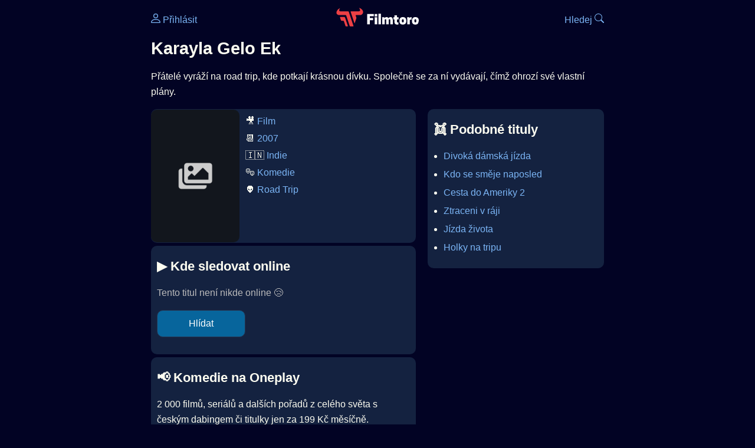

--- FILE ---
content_type: text/html; Charset=utf-8
request_url: https://filmtoro.cz/film/karayla-gelo-ek
body_size: 9567
content:
<!DOCTYPE html>
<html lang="cs">
<head>
	<title>Kde sledovat ▶️ Karayla Gelo Ek</title>
	<meta name="Description" content="Je Karayla Gelo Ek (2007) online na Netflixu, HBO Max, Oneplay nebo Disney+? Vime, kde, kdy a jak se streamuje online na VOD.">
	<meta charset="UTF-8">
    <meta content="width=device-width, initial-scale=1" name="viewport">
    <meta http-equiv="X-UA-Compatible" content="IE=edge,chrome=1" />
	<meta name="robots" content="index,follow,max-snippet:-1">
	<meta property="og:title" content="Kde sledovat ▶️ Karayla Gelo Ek">
	<meta property="og:image" content="">
	<meta property="og:description" content="Je Karayla Gelo Ek (2007) online na Netflixu, HBO Max, Oneplay nebo Disney+? Vime, kde, kdy a jak se streamuje online na VOD.">
	<meta property="og:url" content="https://filmtoro.cz/film/karayla-gelo-ek">
	<meta name="twitter:card" content="summary_large_image">
	<meta name="twitter:title" content="Kde sledovat ▶️ Karayla Gelo Ek">
	<meta name="twitter:description" content="Je Karayla Gelo Ek (2007) online na Netflixu, HBO Max, Oneplay nebo Disney+? Vime, kde, kdy a jak se streamuje online na VOD.">
	<meta name="twitter:image" content="">
	<meta name="twitter:site" content="@filmtorocz">
	<meta property="fb:app_id" content="1667003363532804">
	<meta name="google-site-verification" content="_muLufzs-jSzMM8FRjgrmXzhiWmul-qt-VDzKKRlGeI">
	<meta name="seznam-wmt" content="PiK1QwxixaTkmi6OIMRNWDsKCFwPYhjC" />
	<meta name="theme-color" content="#020324">
	<meta name="background-color" content="#020324">
	<meta name="mobile-web-app-capable" content="yes">
	<meta name="apple-mobile-web-app-status-bar-style" content="black-translucent">
	 
	<link rel="icon" href="https://filmtoro.cz/img/filmtoro/favicon.ico" type="image/x-icon">
	<link rel="shortcut icon" href="https://filmtoro.cz/img/filmtoro/favicon_64.ico">
	<link rel="apple-touch-icon" href="https://filmtoro.cz/img/filmtoro/filmtoro_invert_672.png">
	<link rel="manifest" href="/manifest.json?v=2">
	<link rel="canonical" href="https://filmtoro.cz/film/karayla-gelo-ek">
	<link rel="alternate" type="application/rss+xml" title="Filmtoro RSS" href="https://filmtoro.cz/export/rss.asp" />
	<link rel="stylesheet" href="/css/dark.css?v=202602021">
	
</head>

<body>

<div class="layout">

<div class="left">
<div class="sky">
<ins class="adsbygoogle"
     style="display:block"
     data-ad-client="ca-pub-5935141666329574"
     data-ad-slot="6591630633"
     data-ad-format="auto"
     data-full-width-responsive="true"></ins>
<script>
     (adsbygoogle = window.adsbygoogle || []).push({});
</script>
</div>
</div>

<div class="center">

<div class="container">
	<div id="ssp-zone-262210" class="seznam seznam-mobil" label="szn-des-ad-top-leaderboard"></div>
</div>

<header>
	<div style="float:left;width:25%;padding-top:15px;">
		
			<a href="/prihlaseni"><svg xmlns="http://www.w3.org/2000/svg" width="16" height="16" fill="currentColor" viewBox="0 0 16 16" style="transform: scale(1.3333);"> <path d="M8 8a3 3 0 1 0 0-6 3 3 0 0 0 0 6m2-3a2 2 0 1 1-4 0 2 2 0 0 1 4 0m4 8c0 1-1 1-1 1H3s-1 0-1-1 1-4 6-4 6 3 6 4m-1-.004c-.001-.246-.154-.986-.832-1.664C11.516 10.68 10.289 10 8 10s-3.516.68-4.168 1.332c-.678.678-.83 1.418-.832 1.664z"/></svg>&nbsp;Přihlásit</a>
		
	</div>
	<div style="float:left;width:50%;padding-top:5px;text-align:center;">
		<a href="/"><img src="https://filmtoro.cz/img/filmtoro/filmtoro-logo-red.svg" alt="Filmtoro" title="Filmtoro" width="140" height="32" style="border: 0px;"></a>
	</div>
	<div style="float:left;width:25%;padding-top:15px;text-align:right;">
		<a href="/hledam-film">Hledej&nbsp;<svg xmlns="http://www.w3.org/2000/svg" width="16" height="16" fill="currentColor" viewBox="0 0 16 16"><path d="M11.742 10.344a6.5 6.5 0 1 0-1.397 1.398h-.001q.044.06.098.115l3.85 3.85a1 1 0 0 0 1.415-1.414l-3.85-3.85a1 1 0 0 0-.115-.1zM12 6.5a5.5 5.5 0 1 1-11 0 5.5 5.5 0 0 1 11 0"/></svg></a>
	</div>
	<br clear="all">
</header>

<main>



<h1>Karayla Gelo Ek</h1>

<p title="Karayla Gelo Ek o čem je Karayla Gelo Ek děj">
Přátelé vyráží na road trip, kde potkají krásnou dívku. Společně se za ní vydávají, čímž ohrozí své vlastní plány.
</p>



<div class="grid">

<div class="col col-left">

<section class="item">
	<img src="https://filmtoro.cz/img2/film/0_poster.png" style="float:left;width:150px;height:225px;margin-right:10px;margin-left:-10px;" alt="Karayla Gelo Ek plakát" title="Karayla Gelo Ek">
	<p style="padding-top:0px;margin-top:5px;line-height:29px;">
	🎥 <a href="/filmy/filmy">Film</a><br>📆 <a href="/filmy/filmy-2007">2007</a><br>&#127470;&#127475;&nbsp;<a href="/filmy/indie-filmy">Indie</a><br>🎭 <a href="/filmy/komedie">Komedie</a><br>👽 <a href="/filmy/road-trip">Road Trip</a><br>
	</p>
</section>	


<section class="item">			
	<h2>️▶️ Kde sledovat online</h2>
	<div class="keywords">Kde koukat na Karayla Gelo Ek kde zhlédnout Karayla Gelo Ek</div>
	<div class="keywords">Karayla Gelo Ek online streaming VOD Karayla Gelo Ek česky dabing titulky Karayla Gelo Ek online CZ dabing celý film stáhnout Karayla Gelo Ek Netflix Karayla Gelo Ek HBO Karayla Gelo Ek Disney plus Karayla Gelo Ek Oneplay Kdy vyjde Karayla Gelo Ek Netflix Disney+ HBO Max</div>
	
		<p class="muted">Tento titul není nikde online 😢</p>
		
		
		</p>
		
		<form action="/prihlaseni" method="post"><input type="hidden" value="58275" name="film_id"><input type="hidden" value="Karayla Gelo Ek" name="film_name"><input type="submit" name="Watcher" value="Hlídat"></form>
		<br>
		
</section>


<section class="d-seznam">
<h2>📢 Komedie na Oneplay</h2>
<p>2 000 filmů, seriálů a dalších pořadů z celého světa s českým dabingem či titulky jen za 199 Kč měsíčně.
<a onClick="gtag('event', 'partner', {'event_category': 'Kde sledovat ▶️ Karayla Gelo Ek','event_label': 'Oneplay'});" href="https://www.oneplay.cz" target="_blank"> Vyzkoušet 7 dní zdarma.</a>
<i class="muted">(Reklama)</i></p>
</section>
<section class="square full">
<ins class="adsbygoogle"
     style="display:block"
     data-ad-client="ca-pub-5935141666329574"
     data-ad-slot="5006359876"
     data-ad-format="auto"
     data-full-width-responsive="true"></ins>
<script>
     (adsbygoogle = window.adsbygoogle || []).push({});
</script>
</section>

<section class="item">
	<h2>❤️ Tvoje</h2>
	
	<form action="/prihlaseni" method="post">

		<input type="hidden" name="review_film" value="58275">
		<input type="hidden" name="review_film_url" value="karayla-gelo-ek">
		<input type="submit" name="favorite" class="inactive" value="❤️ Chci vidět" style="display:inline;">
		&nbsp;&nbsp;Viděl
		<input type="submit" name="like" class="inactive" value="👍" style="display:inline;width:50px;">
		<input type="submit" name="dislike" class="inactive" value="👎" style="display:inline;width:50px;">
		
	</form>
	<br>



</section>




</div>

<div class="col col-right">


		<section class="item">
		<h2 title="filmy jako Karayla Gelo Ek podobné Karayla Gelo Ek">👯 Podobné tituly</h2>
		
		<ul>
	<li>
	<figcaption>
	
	<a href="/film/divoka-damska-jizda">Divoká dámská jízda</a>
	

	<br>
	
	</figcaption>
	</li><li>
	<figcaption>
	
	<a href="/film/kdo-se-smeje-naposled-2019">Kdo se směje naposled</a>
	

	<br>
	
	</figcaption>
	</li><li>
	<figcaption>
	
	<a href="/film/cesta-do-ameriky-2">Cesta do Ameriky 2</a>
	

	<br>
	
	</figcaption>
	</li><li>
	<figcaption>
	
	<a href="/film/ztraceni-v-raji">Ztraceni v ráji</a>
	

	<br>
	
	</figcaption>
	</li><li>
	<figcaption>
	
	<a href="/film/jizda-zivota">Jízda života</a>
	

	<br>
	
	</figcaption>
	</li><li>
	<figcaption>
	
	<a href="/film/holky-na-tripu">Holky na tripu</a>
	

	<br>
	
	</figcaption>
	</li></ul>
		</section>
		

</div>

</div>

<script type="application/ld+json">
{
	"@context": "https://schema.org",
  	"@type": "Movie",
  	"datePublished": "2007-01-01",
	"countryOfOrigin": {"@type": "Country","name": "Indie"},
	"genre": "Komedie",
	"sameAs": ["https://www.imdb.com/title/tt7176012"],
	"description": "Přátelé vyráží na road trip, kde potkají krásnou dívku. Společně se za ní vydávají, čímž ohrozí své vlastní plány.",
  	"name": "Karayla Gelo Ek (2007)"
}
</script>	
			

<div class="container">
	<div id="ssp-zone-262219" class="seznam" label="szn-des-ad-bottom-rectangle"></div>
	<div id="ssp-zone-262231" class="seznam" label="szn-mob-ad-bottom-rectangle"></div>
</div>

</main>

<footer class="text-center">
	<p>
	<a href="/">Úvod </a>&nbsp;·&nbsp;
	<a href="/filmy">Filmy</a>&nbsp;·&nbsp;
	<a href="/osoba">Herci</a>&nbsp;·&nbsp;
	<a href="/serie">Série</a>&nbsp;·&nbsp;
	<a href="/blog">Novinky</a>&nbsp;·&nbsp;
	<a href="/vod">Platformy</a>
	</p>
	<p>
	❤️ VOD a streaming © 2015-2026 <a href="/web">Filmtoro</a>
	</p>
</footer>

</div>

<div class="right">
	<div class="sky">
<ins class="adsbygoogle"
     style="display:block"
     data-ad-client="ca-pub-5935141666329574"
     data-ad-slot="5221604990"
     data-ad-format="auto"
     data-full-width-responsive="true"></ins>
<script>
     (adsbygoogle = window.adsbygoogle || []).push({});
</script>
</div>
</div>

</div>

</body>
</html>
<img height="1" width="1" style="display:none;" alt="TP pixel" title="TP pixel" src="https://toplist.cz/count.asp?id=1729418">
<script async src="https://www.googletagmanager.com/gtag/js?id=G-SDQEQ0SGMD"></script>
<script>
  window.dataLayer = window.dataLayer || [];
  function gtag(){dataLayer.push(arguments);}
  gtag('js', new Date());

  gtag('config', 'G-SDQEQ0SGMD');
</script>


		<script async src="https://pagead2.googlesyndication.com/pagead/js/adsbygoogle.js?client=ca-pub-5935141666329574" crossorigin="anonymous"></script>
	

--- FILE ---
content_type: text/html; charset=utf-8
request_url: https://www.google.com/recaptcha/api2/aframe
body_size: 265
content:
<!DOCTYPE HTML><html><head><meta http-equiv="content-type" content="text/html; charset=UTF-8"></head><body><script nonce="zoA9Lf5M8R6gbsqN8fTvtA">/** Anti-fraud and anti-abuse applications only. See google.com/recaptcha */ try{var clients={'sodar':'https://pagead2.googlesyndication.com/pagead/sodar?'};window.addEventListener("message",function(a){try{if(a.source===window.parent){var b=JSON.parse(a.data);var c=clients[b['id']];if(c){var d=document.createElement('img');d.src=c+b['params']+'&rc='+(localStorage.getItem("rc::a")?sessionStorage.getItem("rc::b"):"");window.document.body.appendChild(d);sessionStorage.setItem("rc::e",parseInt(sessionStorage.getItem("rc::e")||0)+1);localStorage.setItem("rc::h",'1770056716527');}}}catch(b){}});window.parent.postMessage("_grecaptcha_ready", "*");}catch(b){}</script></body></html>

--- FILE ---
content_type: text/css
request_url: https://filmtoro.cz/css/dark.css?v=202602021
body_size: 2067
content:
@view-transition {navigation: auto;}

body {font-family: "Inter", Helvetica, Arial;background-color:#020324;color:#FDFDF1;}
img {border-radius:10px;}
a,.toggle-button, summary  {text-decoration:none;color:#7BB5F5;}
ul {padding-left:1.1em;}
ol {padding-left:1.7em;}
ul,li, p, figcaption {line-height:26px;}
h1 {margin:15px 0px 15px 0px;line-height:1.3em;font-size:1.8em;}
h2 {line-height:1.3em;font-size:1.4em;}
iframe {border:none;margin:0;padding:0}
hr {border:none;}
section {padding:1px 10px 1px 10px;margin-bottom:5px;border-radius:10px;background-color:#142240;}
li {padding-bottom:5px;}
fieldset {margin:0px;padding:0px;border:none;}
figure {display: flex; align-items: flex-start; margin: 1em 0;}

input[type="text"],[type="password"],[type="submit"], select, textarea, .submit {display:block;background-color:#20364C;color:#BBBBBB;font-size:16px;font-family: "Inter", Helvetica, Arial;border-color:#26334F;border-width:1px;border-style:solid;border-radius:10px;margin:10px 0px 10px 0px;padding:10px;}
input[type="text"],[type="password"] {width:100%;height:26px;}
input[type="submit"] {width:150px;height:46px;background-color:#07659C;color:#FFFFFF;align-items: center;justify-content: center;}
input[type="checkbox"],[type="radio"] {float:left;margin:6px 5px 0px 0px;padding:5px;accent-color: #07659C;}
select, .select {width:100%;height:40px;}
textarea {width:100%;height:80px;}
label {display:inline;line-height:26px;color:#FDFDF1;}
.inactive {background-color:#20364C !important;cursor:pointer;}
.submit {width:130px;height:26px;padding:10px;text-align:center;background-color:#07659C;color:#FFFFFF;line-height:26px;}

#footer {display: flex;position:fixed;bottom:0px;text-align:center;background: rgba(20, 34, 64, 0.80);backdrop-filter: blur(10px);-webkit-backdrop-filter: blur(10px);height:30px;width:100%;max-width:400px;border-color:#26334F;border-width:1px 0px 0px 0px;border-style:solid;padding:15px 0px 5px 0px;}
#footer > * {flex: 1;text-align: center;}
.footer-icon {font-size:26px;color:#FFFFFF;}

.muted {color:#BBBBBB;}
.d-google {display:none;}
.suggestions {position: absolute;z-index: 9999;width:80%;max-width:580px;max-height:400px;margin-top:15px;padding:10px 0px 10px 0px;overflow-y:auto;border-radius:7px;}
.suggestion-item {padding: 8px;background-color:#142240;border-bottom: 1px solid #26334F;}
.layout {display:flex;justify-content: center;gap:20px;padding:0px;box-sizing:border-box;}
.left,.right {width: 200px;}
.center {max-width: 768px;width: 100%;background-color:#020324;}
.square {background:transparent;}
.sky {width:100px;position:sticky;top:0;}
.left .sky {float:right;}
.leader {width:auto;max-width:770px;margin:auto;}
.grid {display: grid;grid-template-columns: 1fr;gap: 20px;}
.col {display: flex;flex-direction: column;gap: 20px;}
.wrapper {display: flex;flex-wrap: wrap;gap:20px;}
.wrapper section {flex: 1 1 calc(50% - 10px);max-width: calc(50% - 10px);box-sizing: border-box;}
.wrapper .full {flex: 0 0 100%;max-width: 100%;}
.container {width:100%;max-width:770px;}
.break {display:none;}
.keywords {display:none;}
.filter-btn {display: none;cursor: pointer;margin: 10px;}
.content {display: flex;gap: 20px;}
.list {flex: 1;order: 1;}
.filter-panel {width: 260px;order: 2;background-color:#020324}
.filter-panel-2 {width: 260px;order: 1;background-color:#020324}
.filter-panel-search {width: 260px;order: 2;background-color:#020324}
.longdesc {display: none;}
#toggle-desc:checked + .longdesc {display: block;}
.filter-btn {float:right;}
.hp {display: grid; grid-template-columns: 1fr; gap: 20px;}
.list {list-style: none;margin:10px 0px 10px 0px;padding: 0;}
.list-item {display: flex;align-items: flex-start;justify-content: flex-start;gap: 10px;}
.list-mark {width:45px;flex: 0 0 45px; text-align: right;white-space: nowrap;}
.list-mark-2 {width:20px;flex: 0 0 20px; text-align: right;white-space: nowrap;}
.list-text {flex: 1 1 auto;min-width: 0; white-space: normal; overflow-wrap: anywhere;}
.list-link {white-space: nowrap;overflow: hidden;text-overflow: ellipsis;min-width:0px;max-width:125px;display: inline-block;float:left;}
.card {clear:both;display:grid;grid-template-columns: 120px 1fr;gap:10px;align-items: start;margin:0px 0px 20px 0px;}
.card-img {width:120px;}
.card-body {line-height:26px;}
.clear {display:inline;}
.text-center {text-align:center;}
.float-right {float:right;}
.alert {border-radius:10px;padding:10px;background: rgba(220, 38, 38, 0.08);color: #fca5a5;border: 1px solid rgba(220, 38, 38, 0.25);}
.check {border-radius:10px;padding:10px;background: rgba(34, 197, 94, 0.08);color: #86efac;border: 1px solid rgba(34, 197, 94, 0.25);}
.scroll-x {display: flex;gap: 12px;overflow-x: auto;overflow-y: hidden;scroll-snap-type: x mandatory;-webkit-overflow-scrolling: touch;padding-bottom: 8px;}
.scroll-x::-webkit-scrollbar {display: none;}
.scroll-item {flex: 0 0 auto; scroll-snap-align: start;border-radius:10px;}
.tabs {margin:0px 0px 0px 0px;}
.tabs > input { position: absolute; opacity: 0; pointer-events: none; }
.tabs > label {display: inline-block;padding: 8px 12px; cursor: pointer;opacity: .7;font-weight: 400;margin-bottom:10px;}
.tabs > input:checked + label {opacity: 1;font-weight: 700;border-bottom: 2px solid currentColor;}
.panels .panel { display: none;}
#t1:checked ~ .panels .p1 { display: block; }
#t2:checked ~ .panels .p2 { display: block; }
#t3:checked ~ .panels .p3 { display: block; }
#t4:checked ~ .panels .p4 { display: block; }
#t5:checked ~ .panels .p5 { display: block; }
.navs {display: flex;gap: 4px;}
.nav {position: relative;padding: 8px 12px;text-decoration: none;opacity: .6;margin:0px 0px 10px 0px;}
.nav.active {opacity: 1;font-weight: 700;}
.nav.active::after {content: "";position: absolute;left: 0;right: 0;bottom: -1px;height: 2px;background: currentColor;}
.filter-app {position: relative;}
.filter-app__toggle {display: none;}
.filter-app__panel {position: absolute;display: none;z-index:10000;width:100%;margin-top:-20px;}
.filter-app__toggle:checked ~ .filter-app__panel {display: block; }
.video-box {position: relative;aspect-ratio: 16 / 9;width: 100%;overflow: hidden;}
.video-box img,.video-box video {width: 100%;height: 100%;display: block;object-fit: cover;}
.play-btn {position: absolute;inset: 0;margin: auto;width: 64px;height: 64px;border-radius: 50%;display: flex;align-items: center;justify-content: center;font-size: 28px;line-height: 1;color: #fff;background: rgba(0, 0, 0, 0.6);box-shadow: 0 10px 30px rgba(0,0,0,0.35);pointer-events: none;}

@media (max-width: 768px) {
.content {display: block;}
.filter-btn {display: block;}
.filter-panel {width:100%;}
.filter-panel-search {display: none; position: fixed;inset: 0;z-index: 100000;overflow-y: auto;width:auto;top:0px;padding:10px;}
.filter-panel-2 {display: block; inset: 0;z-index: 1000;overflow-y: auto;width:auto;top:0px;padding:10px;}
#filter-toggle:checked ~ .filter-panel-search {display: block;}
.close-btn {display: inline-block;cursor: pointer;float:right;margin-top:25px;}
.wrapper section {flex: 1 1 100%;max-width: 100%;}
.layout {padding:0px}
.left,.right {display: none;}
.break {display:block;}
}
@media (min-width: 769px) {
.filter-btn {display: none;}
.close-btn {display: none;}
.filter-panel {position: relative;top: 0px;align-self: flex-start;height: fit-content;}
.filter-panel-2 {position: relative;top: 0px;align-self: flex-start;height: fit-content;}
.hp {grid-template-columns: 1fr 1fr;}
.card {grid-template-columns: 150px 1fr;}
.card-img {width:150px;}
.clear {display:block;}
}

@media (min-width: 900px) {
.grid {grid-template-columns: 60% 40%;gap: 20px;align-items: start;padding-right:20px;}
}
@media (min-width: 1000px) {
.sky {width:200px;}
}
@media (min-width: 1200px) {
.sky {width:250px;}
}	